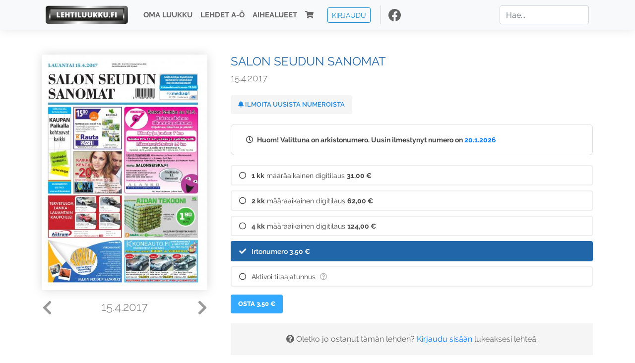

--- FILE ---
content_type: text/html; charset=utf-8
request_url: https://www.google.com/recaptcha/api2/anchor?ar=1&k=6Ld5PsMUAAAAAJ1VEjI7t_SoYZ-Wg0vF4MecdJfa&co=aHR0cHM6Ly93d3cubGVodGlsdXVra3UuZmk6NDQz&hl=fi&v=PoyoqOPhxBO7pBk68S4YbpHZ&size=normal&anchor-ms=20000&execute-ms=30000&cb=wnni5g8p3uyz
body_size: 49745
content:
<!DOCTYPE HTML><html dir="ltr" lang="fi"><head><meta http-equiv="Content-Type" content="text/html; charset=UTF-8">
<meta http-equiv="X-UA-Compatible" content="IE=edge">
<title>reCAPTCHA</title>
<style type="text/css">
/* cyrillic-ext */
@font-face {
  font-family: 'Roboto';
  font-style: normal;
  font-weight: 400;
  font-stretch: 100%;
  src: url(//fonts.gstatic.com/s/roboto/v48/KFO7CnqEu92Fr1ME7kSn66aGLdTylUAMa3GUBHMdazTgWw.woff2) format('woff2');
  unicode-range: U+0460-052F, U+1C80-1C8A, U+20B4, U+2DE0-2DFF, U+A640-A69F, U+FE2E-FE2F;
}
/* cyrillic */
@font-face {
  font-family: 'Roboto';
  font-style: normal;
  font-weight: 400;
  font-stretch: 100%;
  src: url(//fonts.gstatic.com/s/roboto/v48/KFO7CnqEu92Fr1ME7kSn66aGLdTylUAMa3iUBHMdazTgWw.woff2) format('woff2');
  unicode-range: U+0301, U+0400-045F, U+0490-0491, U+04B0-04B1, U+2116;
}
/* greek-ext */
@font-face {
  font-family: 'Roboto';
  font-style: normal;
  font-weight: 400;
  font-stretch: 100%;
  src: url(//fonts.gstatic.com/s/roboto/v48/KFO7CnqEu92Fr1ME7kSn66aGLdTylUAMa3CUBHMdazTgWw.woff2) format('woff2');
  unicode-range: U+1F00-1FFF;
}
/* greek */
@font-face {
  font-family: 'Roboto';
  font-style: normal;
  font-weight: 400;
  font-stretch: 100%;
  src: url(//fonts.gstatic.com/s/roboto/v48/KFO7CnqEu92Fr1ME7kSn66aGLdTylUAMa3-UBHMdazTgWw.woff2) format('woff2');
  unicode-range: U+0370-0377, U+037A-037F, U+0384-038A, U+038C, U+038E-03A1, U+03A3-03FF;
}
/* math */
@font-face {
  font-family: 'Roboto';
  font-style: normal;
  font-weight: 400;
  font-stretch: 100%;
  src: url(//fonts.gstatic.com/s/roboto/v48/KFO7CnqEu92Fr1ME7kSn66aGLdTylUAMawCUBHMdazTgWw.woff2) format('woff2');
  unicode-range: U+0302-0303, U+0305, U+0307-0308, U+0310, U+0312, U+0315, U+031A, U+0326-0327, U+032C, U+032F-0330, U+0332-0333, U+0338, U+033A, U+0346, U+034D, U+0391-03A1, U+03A3-03A9, U+03B1-03C9, U+03D1, U+03D5-03D6, U+03F0-03F1, U+03F4-03F5, U+2016-2017, U+2034-2038, U+203C, U+2040, U+2043, U+2047, U+2050, U+2057, U+205F, U+2070-2071, U+2074-208E, U+2090-209C, U+20D0-20DC, U+20E1, U+20E5-20EF, U+2100-2112, U+2114-2115, U+2117-2121, U+2123-214F, U+2190, U+2192, U+2194-21AE, U+21B0-21E5, U+21F1-21F2, U+21F4-2211, U+2213-2214, U+2216-22FF, U+2308-230B, U+2310, U+2319, U+231C-2321, U+2336-237A, U+237C, U+2395, U+239B-23B7, U+23D0, U+23DC-23E1, U+2474-2475, U+25AF, U+25B3, U+25B7, U+25BD, U+25C1, U+25CA, U+25CC, U+25FB, U+266D-266F, U+27C0-27FF, U+2900-2AFF, U+2B0E-2B11, U+2B30-2B4C, U+2BFE, U+3030, U+FF5B, U+FF5D, U+1D400-1D7FF, U+1EE00-1EEFF;
}
/* symbols */
@font-face {
  font-family: 'Roboto';
  font-style: normal;
  font-weight: 400;
  font-stretch: 100%;
  src: url(//fonts.gstatic.com/s/roboto/v48/KFO7CnqEu92Fr1ME7kSn66aGLdTylUAMaxKUBHMdazTgWw.woff2) format('woff2');
  unicode-range: U+0001-000C, U+000E-001F, U+007F-009F, U+20DD-20E0, U+20E2-20E4, U+2150-218F, U+2190, U+2192, U+2194-2199, U+21AF, U+21E6-21F0, U+21F3, U+2218-2219, U+2299, U+22C4-22C6, U+2300-243F, U+2440-244A, U+2460-24FF, U+25A0-27BF, U+2800-28FF, U+2921-2922, U+2981, U+29BF, U+29EB, U+2B00-2BFF, U+4DC0-4DFF, U+FFF9-FFFB, U+10140-1018E, U+10190-1019C, U+101A0, U+101D0-101FD, U+102E0-102FB, U+10E60-10E7E, U+1D2C0-1D2D3, U+1D2E0-1D37F, U+1F000-1F0FF, U+1F100-1F1AD, U+1F1E6-1F1FF, U+1F30D-1F30F, U+1F315, U+1F31C, U+1F31E, U+1F320-1F32C, U+1F336, U+1F378, U+1F37D, U+1F382, U+1F393-1F39F, U+1F3A7-1F3A8, U+1F3AC-1F3AF, U+1F3C2, U+1F3C4-1F3C6, U+1F3CA-1F3CE, U+1F3D4-1F3E0, U+1F3ED, U+1F3F1-1F3F3, U+1F3F5-1F3F7, U+1F408, U+1F415, U+1F41F, U+1F426, U+1F43F, U+1F441-1F442, U+1F444, U+1F446-1F449, U+1F44C-1F44E, U+1F453, U+1F46A, U+1F47D, U+1F4A3, U+1F4B0, U+1F4B3, U+1F4B9, U+1F4BB, U+1F4BF, U+1F4C8-1F4CB, U+1F4D6, U+1F4DA, U+1F4DF, U+1F4E3-1F4E6, U+1F4EA-1F4ED, U+1F4F7, U+1F4F9-1F4FB, U+1F4FD-1F4FE, U+1F503, U+1F507-1F50B, U+1F50D, U+1F512-1F513, U+1F53E-1F54A, U+1F54F-1F5FA, U+1F610, U+1F650-1F67F, U+1F687, U+1F68D, U+1F691, U+1F694, U+1F698, U+1F6AD, U+1F6B2, U+1F6B9-1F6BA, U+1F6BC, U+1F6C6-1F6CF, U+1F6D3-1F6D7, U+1F6E0-1F6EA, U+1F6F0-1F6F3, U+1F6F7-1F6FC, U+1F700-1F7FF, U+1F800-1F80B, U+1F810-1F847, U+1F850-1F859, U+1F860-1F887, U+1F890-1F8AD, U+1F8B0-1F8BB, U+1F8C0-1F8C1, U+1F900-1F90B, U+1F93B, U+1F946, U+1F984, U+1F996, U+1F9E9, U+1FA00-1FA6F, U+1FA70-1FA7C, U+1FA80-1FA89, U+1FA8F-1FAC6, U+1FACE-1FADC, U+1FADF-1FAE9, U+1FAF0-1FAF8, U+1FB00-1FBFF;
}
/* vietnamese */
@font-face {
  font-family: 'Roboto';
  font-style: normal;
  font-weight: 400;
  font-stretch: 100%;
  src: url(//fonts.gstatic.com/s/roboto/v48/KFO7CnqEu92Fr1ME7kSn66aGLdTylUAMa3OUBHMdazTgWw.woff2) format('woff2');
  unicode-range: U+0102-0103, U+0110-0111, U+0128-0129, U+0168-0169, U+01A0-01A1, U+01AF-01B0, U+0300-0301, U+0303-0304, U+0308-0309, U+0323, U+0329, U+1EA0-1EF9, U+20AB;
}
/* latin-ext */
@font-face {
  font-family: 'Roboto';
  font-style: normal;
  font-weight: 400;
  font-stretch: 100%;
  src: url(//fonts.gstatic.com/s/roboto/v48/KFO7CnqEu92Fr1ME7kSn66aGLdTylUAMa3KUBHMdazTgWw.woff2) format('woff2');
  unicode-range: U+0100-02BA, U+02BD-02C5, U+02C7-02CC, U+02CE-02D7, U+02DD-02FF, U+0304, U+0308, U+0329, U+1D00-1DBF, U+1E00-1E9F, U+1EF2-1EFF, U+2020, U+20A0-20AB, U+20AD-20C0, U+2113, U+2C60-2C7F, U+A720-A7FF;
}
/* latin */
@font-face {
  font-family: 'Roboto';
  font-style: normal;
  font-weight: 400;
  font-stretch: 100%;
  src: url(//fonts.gstatic.com/s/roboto/v48/KFO7CnqEu92Fr1ME7kSn66aGLdTylUAMa3yUBHMdazQ.woff2) format('woff2');
  unicode-range: U+0000-00FF, U+0131, U+0152-0153, U+02BB-02BC, U+02C6, U+02DA, U+02DC, U+0304, U+0308, U+0329, U+2000-206F, U+20AC, U+2122, U+2191, U+2193, U+2212, U+2215, U+FEFF, U+FFFD;
}
/* cyrillic-ext */
@font-face {
  font-family: 'Roboto';
  font-style: normal;
  font-weight: 500;
  font-stretch: 100%;
  src: url(//fonts.gstatic.com/s/roboto/v48/KFO7CnqEu92Fr1ME7kSn66aGLdTylUAMa3GUBHMdazTgWw.woff2) format('woff2');
  unicode-range: U+0460-052F, U+1C80-1C8A, U+20B4, U+2DE0-2DFF, U+A640-A69F, U+FE2E-FE2F;
}
/* cyrillic */
@font-face {
  font-family: 'Roboto';
  font-style: normal;
  font-weight: 500;
  font-stretch: 100%;
  src: url(//fonts.gstatic.com/s/roboto/v48/KFO7CnqEu92Fr1ME7kSn66aGLdTylUAMa3iUBHMdazTgWw.woff2) format('woff2');
  unicode-range: U+0301, U+0400-045F, U+0490-0491, U+04B0-04B1, U+2116;
}
/* greek-ext */
@font-face {
  font-family: 'Roboto';
  font-style: normal;
  font-weight: 500;
  font-stretch: 100%;
  src: url(//fonts.gstatic.com/s/roboto/v48/KFO7CnqEu92Fr1ME7kSn66aGLdTylUAMa3CUBHMdazTgWw.woff2) format('woff2');
  unicode-range: U+1F00-1FFF;
}
/* greek */
@font-face {
  font-family: 'Roboto';
  font-style: normal;
  font-weight: 500;
  font-stretch: 100%;
  src: url(//fonts.gstatic.com/s/roboto/v48/KFO7CnqEu92Fr1ME7kSn66aGLdTylUAMa3-UBHMdazTgWw.woff2) format('woff2');
  unicode-range: U+0370-0377, U+037A-037F, U+0384-038A, U+038C, U+038E-03A1, U+03A3-03FF;
}
/* math */
@font-face {
  font-family: 'Roboto';
  font-style: normal;
  font-weight: 500;
  font-stretch: 100%;
  src: url(//fonts.gstatic.com/s/roboto/v48/KFO7CnqEu92Fr1ME7kSn66aGLdTylUAMawCUBHMdazTgWw.woff2) format('woff2');
  unicode-range: U+0302-0303, U+0305, U+0307-0308, U+0310, U+0312, U+0315, U+031A, U+0326-0327, U+032C, U+032F-0330, U+0332-0333, U+0338, U+033A, U+0346, U+034D, U+0391-03A1, U+03A3-03A9, U+03B1-03C9, U+03D1, U+03D5-03D6, U+03F0-03F1, U+03F4-03F5, U+2016-2017, U+2034-2038, U+203C, U+2040, U+2043, U+2047, U+2050, U+2057, U+205F, U+2070-2071, U+2074-208E, U+2090-209C, U+20D0-20DC, U+20E1, U+20E5-20EF, U+2100-2112, U+2114-2115, U+2117-2121, U+2123-214F, U+2190, U+2192, U+2194-21AE, U+21B0-21E5, U+21F1-21F2, U+21F4-2211, U+2213-2214, U+2216-22FF, U+2308-230B, U+2310, U+2319, U+231C-2321, U+2336-237A, U+237C, U+2395, U+239B-23B7, U+23D0, U+23DC-23E1, U+2474-2475, U+25AF, U+25B3, U+25B7, U+25BD, U+25C1, U+25CA, U+25CC, U+25FB, U+266D-266F, U+27C0-27FF, U+2900-2AFF, U+2B0E-2B11, U+2B30-2B4C, U+2BFE, U+3030, U+FF5B, U+FF5D, U+1D400-1D7FF, U+1EE00-1EEFF;
}
/* symbols */
@font-face {
  font-family: 'Roboto';
  font-style: normal;
  font-weight: 500;
  font-stretch: 100%;
  src: url(//fonts.gstatic.com/s/roboto/v48/KFO7CnqEu92Fr1ME7kSn66aGLdTylUAMaxKUBHMdazTgWw.woff2) format('woff2');
  unicode-range: U+0001-000C, U+000E-001F, U+007F-009F, U+20DD-20E0, U+20E2-20E4, U+2150-218F, U+2190, U+2192, U+2194-2199, U+21AF, U+21E6-21F0, U+21F3, U+2218-2219, U+2299, U+22C4-22C6, U+2300-243F, U+2440-244A, U+2460-24FF, U+25A0-27BF, U+2800-28FF, U+2921-2922, U+2981, U+29BF, U+29EB, U+2B00-2BFF, U+4DC0-4DFF, U+FFF9-FFFB, U+10140-1018E, U+10190-1019C, U+101A0, U+101D0-101FD, U+102E0-102FB, U+10E60-10E7E, U+1D2C0-1D2D3, U+1D2E0-1D37F, U+1F000-1F0FF, U+1F100-1F1AD, U+1F1E6-1F1FF, U+1F30D-1F30F, U+1F315, U+1F31C, U+1F31E, U+1F320-1F32C, U+1F336, U+1F378, U+1F37D, U+1F382, U+1F393-1F39F, U+1F3A7-1F3A8, U+1F3AC-1F3AF, U+1F3C2, U+1F3C4-1F3C6, U+1F3CA-1F3CE, U+1F3D4-1F3E0, U+1F3ED, U+1F3F1-1F3F3, U+1F3F5-1F3F7, U+1F408, U+1F415, U+1F41F, U+1F426, U+1F43F, U+1F441-1F442, U+1F444, U+1F446-1F449, U+1F44C-1F44E, U+1F453, U+1F46A, U+1F47D, U+1F4A3, U+1F4B0, U+1F4B3, U+1F4B9, U+1F4BB, U+1F4BF, U+1F4C8-1F4CB, U+1F4D6, U+1F4DA, U+1F4DF, U+1F4E3-1F4E6, U+1F4EA-1F4ED, U+1F4F7, U+1F4F9-1F4FB, U+1F4FD-1F4FE, U+1F503, U+1F507-1F50B, U+1F50D, U+1F512-1F513, U+1F53E-1F54A, U+1F54F-1F5FA, U+1F610, U+1F650-1F67F, U+1F687, U+1F68D, U+1F691, U+1F694, U+1F698, U+1F6AD, U+1F6B2, U+1F6B9-1F6BA, U+1F6BC, U+1F6C6-1F6CF, U+1F6D3-1F6D7, U+1F6E0-1F6EA, U+1F6F0-1F6F3, U+1F6F7-1F6FC, U+1F700-1F7FF, U+1F800-1F80B, U+1F810-1F847, U+1F850-1F859, U+1F860-1F887, U+1F890-1F8AD, U+1F8B0-1F8BB, U+1F8C0-1F8C1, U+1F900-1F90B, U+1F93B, U+1F946, U+1F984, U+1F996, U+1F9E9, U+1FA00-1FA6F, U+1FA70-1FA7C, U+1FA80-1FA89, U+1FA8F-1FAC6, U+1FACE-1FADC, U+1FADF-1FAE9, U+1FAF0-1FAF8, U+1FB00-1FBFF;
}
/* vietnamese */
@font-face {
  font-family: 'Roboto';
  font-style: normal;
  font-weight: 500;
  font-stretch: 100%;
  src: url(//fonts.gstatic.com/s/roboto/v48/KFO7CnqEu92Fr1ME7kSn66aGLdTylUAMa3OUBHMdazTgWw.woff2) format('woff2');
  unicode-range: U+0102-0103, U+0110-0111, U+0128-0129, U+0168-0169, U+01A0-01A1, U+01AF-01B0, U+0300-0301, U+0303-0304, U+0308-0309, U+0323, U+0329, U+1EA0-1EF9, U+20AB;
}
/* latin-ext */
@font-face {
  font-family: 'Roboto';
  font-style: normal;
  font-weight: 500;
  font-stretch: 100%;
  src: url(//fonts.gstatic.com/s/roboto/v48/KFO7CnqEu92Fr1ME7kSn66aGLdTylUAMa3KUBHMdazTgWw.woff2) format('woff2');
  unicode-range: U+0100-02BA, U+02BD-02C5, U+02C7-02CC, U+02CE-02D7, U+02DD-02FF, U+0304, U+0308, U+0329, U+1D00-1DBF, U+1E00-1E9F, U+1EF2-1EFF, U+2020, U+20A0-20AB, U+20AD-20C0, U+2113, U+2C60-2C7F, U+A720-A7FF;
}
/* latin */
@font-face {
  font-family: 'Roboto';
  font-style: normal;
  font-weight: 500;
  font-stretch: 100%;
  src: url(//fonts.gstatic.com/s/roboto/v48/KFO7CnqEu92Fr1ME7kSn66aGLdTylUAMa3yUBHMdazQ.woff2) format('woff2');
  unicode-range: U+0000-00FF, U+0131, U+0152-0153, U+02BB-02BC, U+02C6, U+02DA, U+02DC, U+0304, U+0308, U+0329, U+2000-206F, U+20AC, U+2122, U+2191, U+2193, U+2212, U+2215, U+FEFF, U+FFFD;
}
/* cyrillic-ext */
@font-face {
  font-family: 'Roboto';
  font-style: normal;
  font-weight: 900;
  font-stretch: 100%;
  src: url(//fonts.gstatic.com/s/roboto/v48/KFO7CnqEu92Fr1ME7kSn66aGLdTylUAMa3GUBHMdazTgWw.woff2) format('woff2');
  unicode-range: U+0460-052F, U+1C80-1C8A, U+20B4, U+2DE0-2DFF, U+A640-A69F, U+FE2E-FE2F;
}
/* cyrillic */
@font-face {
  font-family: 'Roboto';
  font-style: normal;
  font-weight: 900;
  font-stretch: 100%;
  src: url(//fonts.gstatic.com/s/roboto/v48/KFO7CnqEu92Fr1ME7kSn66aGLdTylUAMa3iUBHMdazTgWw.woff2) format('woff2');
  unicode-range: U+0301, U+0400-045F, U+0490-0491, U+04B0-04B1, U+2116;
}
/* greek-ext */
@font-face {
  font-family: 'Roboto';
  font-style: normal;
  font-weight: 900;
  font-stretch: 100%;
  src: url(//fonts.gstatic.com/s/roboto/v48/KFO7CnqEu92Fr1ME7kSn66aGLdTylUAMa3CUBHMdazTgWw.woff2) format('woff2');
  unicode-range: U+1F00-1FFF;
}
/* greek */
@font-face {
  font-family: 'Roboto';
  font-style: normal;
  font-weight: 900;
  font-stretch: 100%;
  src: url(//fonts.gstatic.com/s/roboto/v48/KFO7CnqEu92Fr1ME7kSn66aGLdTylUAMa3-UBHMdazTgWw.woff2) format('woff2');
  unicode-range: U+0370-0377, U+037A-037F, U+0384-038A, U+038C, U+038E-03A1, U+03A3-03FF;
}
/* math */
@font-face {
  font-family: 'Roboto';
  font-style: normal;
  font-weight: 900;
  font-stretch: 100%;
  src: url(//fonts.gstatic.com/s/roboto/v48/KFO7CnqEu92Fr1ME7kSn66aGLdTylUAMawCUBHMdazTgWw.woff2) format('woff2');
  unicode-range: U+0302-0303, U+0305, U+0307-0308, U+0310, U+0312, U+0315, U+031A, U+0326-0327, U+032C, U+032F-0330, U+0332-0333, U+0338, U+033A, U+0346, U+034D, U+0391-03A1, U+03A3-03A9, U+03B1-03C9, U+03D1, U+03D5-03D6, U+03F0-03F1, U+03F4-03F5, U+2016-2017, U+2034-2038, U+203C, U+2040, U+2043, U+2047, U+2050, U+2057, U+205F, U+2070-2071, U+2074-208E, U+2090-209C, U+20D0-20DC, U+20E1, U+20E5-20EF, U+2100-2112, U+2114-2115, U+2117-2121, U+2123-214F, U+2190, U+2192, U+2194-21AE, U+21B0-21E5, U+21F1-21F2, U+21F4-2211, U+2213-2214, U+2216-22FF, U+2308-230B, U+2310, U+2319, U+231C-2321, U+2336-237A, U+237C, U+2395, U+239B-23B7, U+23D0, U+23DC-23E1, U+2474-2475, U+25AF, U+25B3, U+25B7, U+25BD, U+25C1, U+25CA, U+25CC, U+25FB, U+266D-266F, U+27C0-27FF, U+2900-2AFF, U+2B0E-2B11, U+2B30-2B4C, U+2BFE, U+3030, U+FF5B, U+FF5D, U+1D400-1D7FF, U+1EE00-1EEFF;
}
/* symbols */
@font-face {
  font-family: 'Roboto';
  font-style: normal;
  font-weight: 900;
  font-stretch: 100%;
  src: url(//fonts.gstatic.com/s/roboto/v48/KFO7CnqEu92Fr1ME7kSn66aGLdTylUAMaxKUBHMdazTgWw.woff2) format('woff2');
  unicode-range: U+0001-000C, U+000E-001F, U+007F-009F, U+20DD-20E0, U+20E2-20E4, U+2150-218F, U+2190, U+2192, U+2194-2199, U+21AF, U+21E6-21F0, U+21F3, U+2218-2219, U+2299, U+22C4-22C6, U+2300-243F, U+2440-244A, U+2460-24FF, U+25A0-27BF, U+2800-28FF, U+2921-2922, U+2981, U+29BF, U+29EB, U+2B00-2BFF, U+4DC0-4DFF, U+FFF9-FFFB, U+10140-1018E, U+10190-1019C, U+101A0, U+101D0-101FD, U+102E0-102FB, U+10E60-10E7E, U+1D2C0-1D2D3, U+1D2E0-1D37F, U+1F000-1F0FF, U+1F100-1F1AD, U+1F1E6-1F1FF, U+1F30D-1F30F, U+1F315, U+1F31C, U+1F31E, U+1F320-1F32C, U+1F336, U+1F378, U+1F37D, U+1F382, U+1F393-1F39F, U+1F3A7-1F3A8, U+1F3AC-1F3AF, U+1F3C2, U+1F3C4-1F3C6, U+1F3CA-1F3CE, U+1F3D4-1F3E0, U+1F3ED, U+1F3F1-1F3F3, U+1F3F5-1F3F7, U+1F408, U+1F415, U+1F41F, U+1F426, U+1F43F, U+1F441-1F442, U+1F444, U+1F446-1F449, U+1F44C-1F44E, U+1F453, U+1F46A, U+1F47D, U+1F4A3, U+1F4B0, U+1F4B3, U+1F4B9, U+1F4BB, U+1F4BF, U+1F4C8-1F4CB, U+1F4D6, U+1F4DA, U+1F4DF, U+1F4E3-1F4E6, U+1F4EA-1F4ED, U+1F4F7, U+1F4F9-1F4FB, U+1F4FD-1F4FE, U+1F503, U+1F507-1F50B, U+1F50D, U+1F512-1F513, U+1F53E-1F54A, U+1F54F-1F5FA, U+1F610, U+1F650-1F67F, U+1F687, U+1F68D, U+1F691, U+1F694, U+1F698, U+1F6AD, U+1F6B2, U+1F6B9-1F6BA, U+1F6BC, U+1F6C6-1F6CF, U+1F6D3-1F6D7, U+1F6E0-1F6EA, U+1F6F0-1F6F3, U+1F6F7-1F6FC, U+1F700-1F7FF, U+1F800-1F80B, U+1F810-1F847, U+1F850-1F859, U+1F860-1F887, U+1F890-1F8AD, U+1F8B0-1F8BB, U+1F8C0-1F8C1, U+1F900-1F90B, U+1F93B, U+1F946, U+1F984, U+1F996, U+1F9E9, U+1FA00-1FA6F, U+1FA70-1FA7C, U+1FA80-1FA89, U+1FA8F-1FAC6, U+1FACE-1FADC, U+1FADF-1FAE9, U+1FAF0-1FAF8, U+1FB00-1FBFF;
}
/* vietnamese */
@font-face {
  font-family: 'Roboto';
  font-style: normal;
  font-weight: 900;
  font-stretch: 100%;
  src: url(//fonts.gstatic.com/s/roboto/v48/KFO7CnqEu92Fr1ME7kSn66aGLdTylUAMa3OUBHMdazTgWw.woff2) format('woff2');
  unicode-range: U+0102-0103, U+0110-0111, U+0128-0129, U+0168-0169, U+01A0-01A1, U+01AF-01B0, U+0300-0301, U+0303-0304, U+0308-0309, U+0323, U+0329, U+1EA0-1EF9, U+20AB;
}
/* latin-ext */
@font-face {
  font-family: 'Roboto';
  font-style: normal;
  font-weight: 900;
  font-stretch: 100%;
  src: url(//fonts.gstatic.com/s/roboto/v48/KFO7CnqEu92Fr1ME7kSn66aGLdTylUAMa3KUBHMdazTgWw.woff2) format('woff2');
  unicode-range: U+0100-02BA, U+02BD-02C5, U+02C7-02CC, U+02CE-02D7, U+02DD-02FF, U+0304, U+0308, U+0329, U+1D00-1DBF, U+1E00-1E9F, U+1EF2-1EFF, U+2020, U+20A0-20AB, U+20AD-20C0, U+2113, U+2C60-2C7F, U+A720-A7FF;
}
/* latin */
@font-face {
  font-family: 'Roboto';
  font-style: normal;
  font-weight: 900;
  font-stretch: 100%;
  src: url(//fonts.gstatic.com/s/roboto/v48/KFO7CnqEu92Fr1ME7kSn66aGLdTylUAMa3yUBHMdazQ.woff2) format('woff2');
  unicode-range: U+0000-00FF, U+0131, U+0152-0153, U+02BB-02BC, U+02C6, U+02DA, U+02DC, U+0304, U+0308, U+0329, U+2000-206F, U+20AC, U+2122, U+2191, U+2193, U+2212, U+2215, U+FEFF, U+FFFD;
}

</style>
<link rel="stylesheet" type="text/css" href="https://www.gstatic.com/recaptcha/releases/PoyoqOPhxBO7pBk68S4YbpHZ/styles__ltr.css">
<script nonce="W5-lCz_p56Zb4exBxwNvuw" type="text/javascript">window['__recaptcha_api'] = 'https://www.google.com/recaptcha/api2/';</script>
<script type="text/javascript" src="https://www.gstatic.com/recaptcha/releases/PoyoqOPhxBO7pBk68S4YbpHZ/recaptcha__fi.js" nonce="W5-lCz_p56Zb4exBxwNvuw">
      
    </script></head>
<body><div id="rc-anchor-alert" class="rc-anchor-alert"></div>
<input type="hidden" id="recaptcha-token" value="[base64]">
<script type="text/javascript" nonce="W5-lCz_p56Zb4exBxwNvuw">
      recaptcha.anchor.Main.init("[\x22ainput\x22,[\x22bgdata\x22,\x22\x22,\[base64]/[base64]/MjU1Ong/[base64]/[base64]/[base64]/[base64]/[base64]/[base64]/[base64]/[base64]/[base64]/[base64]/[base64]/[base64]/[base64]/[base64]/[base64]\\u003d\x22,\[base64]\\u003d\x22,\x22D8OWwo3DjMOfwrTCmnbDscKBejZawp/DqGVOFsOqwopxwpvCo8O8w6xiw5dhwq3Cr1RDTh/CicOiOTJUw63CgcKwPxRBwprCrGbChToePC/[base64]/CmsKGw6lrwpbDkg3DgMOLV8OtKcOQJlJobmg/w74pYlrCgMKvXGQiw5TDo3BBWMO9cE/DlhzDjmkzKsOKFTLDksO4wojCgnkzwrfDnwR4B8ORJG4JQFLChsKGwqZEcSLDjMO4wo/[base64]/CgsKLwopwwo9CC3fDhcK/[base64]/Cs8KFw53CuFg5IcO2w5nDrQ0/PWbDvEE4w7IZIMOZw6NpdkrDo8KFeDknw6ZQQsO/[base64]/DssOHw4Vmw6fClALCr29Kwp8pw6B6E8KbdsKdw7hZwqdwwrnCjWDDqz49w7vDlQzCuHzCiz0pwqXDscKTwq1gVBrDlyjCjsO4w4Ajw5fDt8K4wrXCmRfCscOXwojDlcOHw4o6MAbCpV3DrioXE0HDvXEJw494w73CskrCoXLDosKbwqbCmQ4Sw4/[base64]/wrvCkQJ2D8KdY8KjwqJUw5MjHsOaVHQLKHXCmAzCtsOQwqPDuUsGw5vCjCfCgMKpKlrDlMOyEMOFw41HAHvCuHQlHFTDr8Kve8KOwpsdwrlCDSZ0w4zCtsKOBMKDwqQAwovCrcKJQcOjWAENwo44YsKrwq3CnBrCsMK9MsOqDn/DpyQqK8OWw4E9w73Dl8O3FlpfCCZFwqFjwpksC8KRw4Idwo3DuRtZwp/DjVplwpDCmABbR8K/w4HDlMKpwrzDsAt7PmfCicOuUTJ6XMK3DzXCvU3CksOackLCiSY3N3rDkh7CrMO3wpXDscOhAkTCvigzwo7Dkxg0wofClsKewoZmwojDvyl7eRrDgsOpw4FNPMO5wr3DqFjDr8O0TDbChG9Xwo/Ch8KXwocbwrQ0P8K7C0lsfMKnwo00ScODYcOWwqLCjMOJw7/DkABgAMKjV8KcZR/CjEZBwqsYwqA9bMOJwqzCjFXCoEpka8KGb8Kbwo4+O0gFLAkkd8KawqnCswvDv8KGwqjCqjUrKQkxbytRw5Alw7nDrmZawpvDoTvCiEXDi8OWLMOCOMK0wqJZXyrDr8K/CX3DusOmwrHDuTzDiFU5woDCrA0IwrDDnzbDv8Ogw7drw47DoMOPw45pwr0AwolEw4EPBcKMDcOWPEfDl8KoE3MqR8KPw6MAw4jCmkTCnhBSw6HCicOKwpRMK8KcBE3DmMOyMcOxeyDChkvDkMKtfRhjPADDl8O4f2/Cl8KHwqLDgAbDoBDClcKtw6syEDVRVcOvRw9Tw6MFwqF1esOKwqJnainCgMKCw7/Dt8OBJMOlwrdnZj7Ct1DCpcKaQsOSw7zDvcKuwq3Co8K6wrbCtFwxwp4BdE/CqgJ2VE7DlBzCnsKAw5/DsU9Xwqxqw4VSw4UYScKwFMOXP3jClcKwwrZjUmF4T8OrExQGasK7woBuScO+HsOadMK+aijDqFtYF8K4w4JBwoDDtMK0worDm8KKbCorwrB0OMOuwqHCqMK0LsKeGMKHw71/w7RUwoDDuWjCusK2Dz49d2bDrzvCnHETWH99UGbDjBHDpwPDuMOzYyA4XsKGwrfDpX/DiznDpMONwoPCn8Ojw49Cwo5PWETDl17CuR7DhjbDnyHCr8KBP8KwdcKyw5rCrkEQS1nCjcOowpZIw4ljehHCvxQTOSh0wpw9FQMYw4wgw4/Ck8OMwpFcP8KuwrUcUB4VcHzDisKuDsOKcsO9VANpwo4FdMKbYm0ew7sew6UPw6LDusObwp9yQwLDoMOQw5XDlhp+MF1BT8KIPGDDpcK/woFcd8KHekRIJcO1T8Ogw5k+A0BtV8OWcHXDsgfDm8KXw4LCj8KmR8Ojwp1QwqfDusKWRgDCsMKyKMOeXTpZUcOUIFTChSYww7bCsi7DtXDClDzDhSTDmkgQwoXDiCLDicOlGQwLNMK7woFZwrwBw7/DjV0ZwqpnM8KPCzXCkcK2CsOvFkXCkRnDnSc6OBwLOsOiOsKaw5cYw6VGGsOiwr3DgGMbIFXDvsK/[base64]/Cs0MXTxcbFcKDL8OMw7M7EMOQbmvDkMKoCcOODcOnwqcVCMOAaMKvwoBrbRLCrwHDugBqw61MVwXDh8KhJMKtwoA1DMODVMKFa33DqMOHEsOWw5jChcKmZh9KwqFywq7DsGxowrXDvBgOwqzCgcKmXXBuPB8IZMOdKU/ChTVMRThUGmTDkjfChcOuH2x6w61rFsOUEsKSX8OywpdvwqPDrFBaIx/CmxRddgJJw6NMZivCnMOwJWPCt2t/wogocR8Pw5XDiMO6w47CjcOiw7Zrw5jDjQVDwpjCjMOVw6PCicO/[base64]/A8KrdUsKf33DmcK2w5N6w7nDjHHClVvCmwvCpTx+wrnDnsOFw5wEGsOEw6fCqcKbw48ycMKtwqXDsMOnE8KTOcK+w7ZlLHhfw4jCkhvDjcOgWcO3w7ghwpRJEMOmeMOswpIdw7t3UQ/Ct0B7w6nCrlw7w6M+YQPCjcKIwpLCiVXCrBJTTMOYSzzCnMOIwpPCrsObwoXDsm0WJ8OtwqAEcQ7Co8KQwpkbbBkuw5vDj8KxFcOUwplraQfCscKFwqcnw4loT8Kdw67Cu8OfwrzCtcOibnvDnEVQCw7DmkVNQjs7eMOHw40ZZMKIY8KYS8OSw6c/R8K9woIfN8OeV8KwfH4Aw6jCqsK5QMOFUhk9XsOya8Obwr3CoB8iZgYow616wpHCqcKew6smEMOmRcOXw4oVw4/[base64]/[base64]/CpcO7w4EtwqokJU55TcKNw6gDOX1vwqzCmhAkw7XDgsOUbGVzwqdlw7LDucOLK8OHw6DDk30twpXDh8OkJk/CnMK9w5jCkhw6DWBaw55PDsKyEA/[base64]/CpXwsw58Dw5ZNUMKnTz8qwonDuMOiK1Bow7gkw6DDph9Cw43CnlVEdFXDqDsCTcOuw7jDhGpNM8OzV2AlOMOnHUEiw4DCg8KjIhrDmsO+wq3DmwAuwqzDmsO0wqg/wq/DvsO1F8O6PActwr7Cmz3DonYUwrPCuTpxwpLCo8KUamcTC8OuOjdWd3rDhsKafcKYwpXDjcO/MH0YwoREIsKdC8OcGMOTWsO7D8OCw7/DvcO0IyTChC8Twp/CksKgMsOaw4tiw6nCv8OcHiwzbsOww5rCqMKDUAsySMO4wo5mwqXDoHXCnMO/wq5TSMKsOsO/H8KFw6zCv8O1Wm5ew5E5w7EBwp3CiFPCnMKAC8Oaw6TDkyIgwq5iw59MwpJYwp/Do1zDr0fCuE9Iw4bCo8KPw5rDtVTCqsKmw73Dv17DjgfCuSXCkcO2VQzCnQXCoMKzw4zCqMOhG8K1GsKmD8OfBMOtw4vCgMKJw5HClUA6NTsCaVNNdsKlWMOfw7LDocObwolewonDo0RqM8KcRHF6fsOLDXsMw45uw7IHacOKJ8OQC8KEbMO0GMKnwo8/dmzDkMOpw7A+Q8K4wo1uwo/Cvn7CuMKLw7HCksKxw5vDvMOsw78mwodWfMKswp5McTPCucOAO8OWwpoJwqfCiEjCj8KuwpXDgSLCrsKqYRYgwpvDmxEORGVQYU9RcDYFwozDglpQGMOgRcKQURQYQ8K4w4rDnEVkWHbChxdsHkgjB23DhybDlgvCjijCkMKTPsOhd8KbE8K/PcOQQEA/Nz1bJsKhCFYPw7jCncOFQcKewqlSw7E+w4PDpMOtwoEQwrDCvn/CgMOWE8K7wpJ9A1FWZD/[base64]/CgnxIwpEYw7ZQw4hZclbCjMK4w6EaaggmdWsQbH5qZsOsUzsKw5F8wqvCqcO/wrA8BEt+w6cALgZPwpTDqcOCJ0zCqFM+ScKnWU8rZ8OBw4TCmsO6w6ETV8KgVk1gAcKmIcKcwqNnTcKVaTTCosKew6bDk8OuI8O/[base64]/[base64]/bsOzwrYCw7PDq8O9VcKUwonCrU3CtcKXbsKRZ8KCw51JwofDsw5yw6HDgMOsw7DCkW/[base64]/DjsOBGMKSDWBSYMKFfsOJw4/DncK3cMKywonDpMKNZMO1w7lVw43CiMKSw4MiOT7CksOew6VFXsOOU1DDqMK9IifCtCsNS8OzPk7DgQtSJcKkDsO6S8KSQnESdQ8gw4vDuHAjwrsbCsOnw6vDjsKyw5cfwqk6wqLCocO/ecOmw5I0MyHDnMOyJcOow48Rw5NGw7XDr8OrwoEGwpTDqcKVw7Bvw4rCu8KQwpHClcKdw7tdcUfCi8KdWcOIwpTDrAdgworDpwtcwqsNwoAVPMKuwrFCw658wqzDjTJJw5HCu8OuZGTDjEYnGQQhwqx/NcKSXS0+w4tzwrvDscOZGsOBWMK7ekPDv8OrYm/Cr8KaAillQsKiwo3Dlx7DljYKG8KDMRvCjcKIJRpSWMKEw57DrMKGIVd8wofDmSrChcKYwprCqsOhw5wmw7XCmRg/w7xuwoZpw4s2dy/CnMK3wowYwoRURWonw7ZGF8OKw67DnTloAMOOWcKIJcK4w6TDp8OOB8KgCcKuw7fCui/[base64]/[base64]/DlsKrJsKBWQbCucO8w5YXBsOawrLDkjYXw7QRA8OzZMOTw5LDo8ObDsKowph8MMOlPcKaClJCw5XCvw/CtmfDuCnChyDCr386I1oIdxBGworDusKNwqthbsOjaMKhw5rCgnnDpMKtw7AwB8KPI2J5w4V+w6RdBMKvIiEQw4UUOMKLTMORbg/[base64]/Cgh/DncKMZzbDt8Oxwpogw5InwqQbwqtgcsKwRG1fcsONw67CnTcdw63DgMO4wrpyXcKQPsOvw6Ylwr7CkiXCjMKuwpnCo8Onwp9dw7HDmMKlYglsw7nCucKxw64racKLQQgdw6QbMVrDhsOswpNtGMO/KQVzw4XDvlFAXjBjCsKXwqrDp21Aw6Q2QcKYCMOAwrnDhW7CtzXCocOJVMOOaB/CpcKSwozCuUUiwqtJwq89dsKxwocUTA7Cn2Y6URtiVcKawqfChRxvFnQzwqjDr8KgY8OSwqbDiSbDi2DCjMOHwpQMZWtEwqkEEcKuFsOAw4jCtX0afsOvw4ESQsK7wrfDoBPCsHjDm2MAf8Oaw7swwrV3w7h8NHfCv8O3Sld/FsK5fF4uwqwvNG7Cg8KGw64ELcOvwpQkwojDh8KowpsVw5vCkWPCjcKxwpVww5TDusKOw48fw6B9A8KLEcKlSRxNwqHCosOrw4TDgQ3DrA4Pw4/DjkUxacOBHARow5kdwoFEIx3Dp2tDw41fwrPCksKQwpjCnyk2PMK1wq/[base64]/wozCnFPCrcKjF8OJUMOSb8KSwqDCksK/[base64]/CosOswpfCmcOlL8Ksw4dNbsK4UcKVdGoVB2DDoQZbw7svwpzDj8OCEMORcsOjUHdyPDbCmT8fwobCnWrDuw1ASWUbw655fsKfw6NEdSrCoMOyQMKeYsOtM8KhRFQCQBjDulbDicOVYcK4U8O4w63DuTLCj8KRTAhIFEbCrcKIUS0wE0QQZMKSw6rDtT/DrDXDiz4MwohmwpHDnAPCrBUHfsO7w5rDm2nDm8KQFB3CnCluwpnDjMO7wrhjwqcYSMOvwpXDtsONPEdxVC/Ctg0ZwpIDwrxoAsOXw6PDhMOSw7Mqw5ICeig0Z0bCo8K1Ak7DkcOEAsKEVz/DnMONw7LDicKJLsKLwrBZf1dKwpTDqsOsYVHCjsOhw5TClsOCwpMVMsKuUEQpent1FsOzbsK8QcOvcmTCgCrDoMOfw4NHZiTDisOew5LDtyd9csO9wrwUw454w64DwpfCt2AUbSTDjGLDgcOtbcOZw55RwqTDp8KlwpLDsMOfLHxrSF/Di1YvwrHDpyE6BcORBsKzw4XDtsO+wqXDu8KCwrs6Y8OJw6HCpsK8YMOiwp4kZcOgw4TCicO9esKtPDfCiAPDpMOnw6VAWmdzYsKYw7/DpsKRwoh4wqdkw5cyw6t9wo06w6lvKsKAE3A9wqPCqMO4wqrCkcOGZDkxw47CgcO7wqIcDQHCjcOHwrQtXsK4bwxSKsKgfiZuw7RQM8OsBwx5VcK4wrZ3G8KNQy7CkXQ7w6B4wr3DkMO/w5PCsnbCsMKbOMKCwr3CksOoVQbDtMO6wqjCtgHCmFc2w7zDrAMqw7dGODHCp8OdwrnCnU/CkjDCuMONwqFjw4FJwrVBwrwowqXDtQokEMOnZMOUw6LCnwkswrhRwrF4N8Kjw6/DjRfCicOCCsOOI8KNwobCjnbDrhdKwr/Cm8OSw4BfwoBzw6vCgsOgcwzDoGlSE2DCtjXCnCDCpTZUCgHCscKDBDolw5fCpRrCucOJXsKZT2FtQcKcXsKyw5fDoy3Dj8K4S8O5w5fCu8OSw5VCPQHCjMKYw7xfwpvDgMOaFMKmW8K/wrvDrsOfwrUeX8OoUMK7UsO1wqMdw70mSlwlARTCiMK4P0/[base64]/DiMKGwpdpfcK2MsKnw5LDnCXChxXDqRhsE8KeHMKkw5rDsWLCvwFvMQjDgQV/w49dw7J9w4rDtm/[base64]/Di3ZLajAyw6DDqMK3wrZXw5PCrsOtCMOHPcK/IcOWFndSwonCgGPDgRnCoATCsh7CgsK9IMOvYX8hGkBPOMOCwpdBw4p/[base64]/DkcOSw63DgcKPw5bDpzoHCxcnD8OdRATDnX/Cv3UIeF4HXsO6w6bDicKlX8Ouw68tJ8OCBMKFwpAFwpATQMOLw4kCwqLCrUcweVAdwqPCmWLDvsOuGSjCvsKywp0xwozCtS/DsAcZw64KG8KIwpx4w44aNm3DjcKNw7MMw6XDgnjCmClpBAXCtcOVBypxwqIGwqkpXDbDhU7DhsOMw5F/w7HChXIVw5MEwrpCEH/[base64]/CnMK7wo3Dh8OPZTVxw6LDmMOnwotBw5bCr8OAwoLDqMKjAljClGnCh2zDv2zDs8KtNUvDq3QGVcOjw4oOFsO2RMOmwoghw7TDjXrDiBRkw4jCjcOFwpYRZsKKEQwyHcOPBnzCthPDusO8VXoLccKDRWQtwqJNPGzDl1dOHXDCvsOswrcqTybChWnCgnTDiAMVw4pfw7/[base64]/DpDlzOsOFZgnDnAvCsRsgwrQsN8O0AcOGw7vCj2TDm0tdT8Kqw7V3M8Omw6LDq8KDw75gJXxQwoXCr8OKPiN3RibChBQPSMOjccKbPgNQw6rDuz7DuMKgU8OwW8K/GcOyS8KPdcOqwr1QwqJqDATDgis1MUHDph3DoEstwpMwEwByR38mDBbClsK5NMOSIsK5w6HDvy3CixzDscOIwq3DhnFGw6DCg8Orw4YiGMKDZMODwrjCpT7CgAPDmnUuWMKzSH/CvQ9tM8Ojw7EAw5paacK4Sms9w5nChQE2eQY3woXDg8KGJDXCrcKLwobDlMKfw4YdHAZawpPCvsK3w6JQPsKFw6vDqsKZGcKAw7HCusKzwq7Cs084DcK9woUDw7ttPcOhwqnClcKMPQLDhMOLXgXCqsK1JBrCgcKmw6/CjijDowfCjMKUwpgAw4vChMO2JUXDsCzCvV7DvsOvwr/DvUfDq2Euw4I/[base64]/ClmYTw4bDnBTDtWjCmhAHw4Yxw7/[base64]/CrcK0aml6SnFrAMKlw4New5I/w5MSw758w7XCswRpDcKPw4xeBsK7wprCmy4Xw53ClH7CrcK8MGbCn8OqV2kVw61zw5t3w4lFacKKfMO5I1TCr8O9NMKXXC85BsOqwrRowpNwGcOZTXsawprCl04MCcKwLFTDsV/DrsKawqjCpUJGbMK3NMKPBC3DqcOiPSTCv8OuAUDClcKDdDnDiMKZelzChyHDoi7CpT/DknHDox8uw6DCvMOnUsKCw7k4wqlOwpjCusKtKlpLJT1bw4DClsOEw7BfwpPDvT3Dgy8vEh/Cj8ODXRDDv8KuOELDq8K3annDvQjDnsOmCyHClyTCrsKTw5dpVMOwCVJ7w5McwpPCnsKtw7Z2Wjs3w6bDucOaI8OSwo3CicOFw751wpwzLEpHG1zDpcO7LDvCnMOVwqXDmzjDpRzDvsOxFcKiw4hWwofCglpXMSwmw7PDvAnDp8Kmw5/CkncqwpEnw71iTsKwwobDlcOcVsOgwotcw74hw5YfTBR8WCXDjUvCgGjCtMOwOMOrWi40w6JBDsOBSRFVw4DDq8K1bEzCk8OUH2dqFcKad8O9aUnDlmhLw6NNbi/DrAANSmLChsK6OsOjw67DpE4Gw50Kw7w4wp/[base64]/wp91EjbCvsOqwoMAOsOzAcO7wpMxC8KZF0gpK2jDp8KdAMOuZcOraBV3VsK5A8KVTFNGKSzDsMOzw5FjR8OnX1cUTVp7w7rCiMOyVH/DrTbDtDXCgRjCvcKpwqxpBsO/wqTCv27Ct8OuSyzDnV8JUwxFU8Kqc8KkWTvDuQsGw7QaVyTDjsKZw6zCp8K/[base64]/Ciy7DsAtcLi15XjRTHAAQwqcfwqAowoPCksOkJMObw67Dl2ZAJW07bcKfUCLDg8Kvw7rDocKndHPCk8OlLnrDkcKJAG3DpGJqwpvDtkI+wrDCqAJKJgvDr8O8ajAlaSstwqvDmx1XFiFhwq9HLMKAwpgpcsKFwr0ww7k3dsO1woTDlWg7wqrDukvCn8OucW/Ds8KEe8OUY8KEwpzDhcKsBmUsw77DhhFpNcKTwq9NRGrDjAwrw4BIFU5nw5bCp1d8wofDgMOkUcKDwqrCgiLCvnMvwobCk39QdWVtRA7ClzRhOcKPIxXDqMOWwrF6Wj5UwoMPwoUUKE/Dt8KFCUgXNTRBw5bClcO+FXPDsEjDtH84RcOGScKWwoIzwqDCucOkw5nCnsKEw6g1HMKvwrVlacOfw5HDtB/Dl8OywrfDgVt2wrbDnlXCqy7Ck8OaSSbDqUpCw4TCrjARw6/[base64]/Ckn7DkEUUwofChcKnw53CssKTwoleZwjCl8KSwrgqN8OmwqXDrQnDu8KiwrTDtkh8Z8OZwotsC8KqwqbCiFZPBl/DjUAPw4PDvcKcwo8JBQ3DiRRCw4nDoHUHDR3DvjxOEMO0wolBUsKFRycuw6bCrMKvwqDCn8Ouw4PCvkHDk8ORw6vCoUTDsMKiw6XCnMKiwrIETQDCm8OSw7/DmMKafzNjXmbCj8ODw486K8OpfsONw7VLY8O/wodjwpnDu8Oqw5DDmsK5wqHCg3zDrjzCqF/DhMO7U8KMZcO3d8O0w4rCg8OJNnDDtkNowo16wpwdw7LCnsKawqAowrXCrnEQKko7wqETw7XDrS3ClGpRwp/CpC9cKlbDkFpUwojDpjbDl8OJcn1GFcOZwrLCpMKbwrgbb8Kfw5DCkxPClTjDpUIbw6ZxUXAPw6xPwrAvw7QxJMKbSyPDqcO0BwTCikvDqwLDssKUFz4zw6XDh8OrTgbCgsKJGcKRw6EOf8KBwrgXXXFnQgADwozCosOafsKpwrTDnMOyYsKYw6dLKcKFOE/CoUTCqmvChsOPwp3ChQ06wqpHEsKEb8KkDsOGHcOJR2nDpMOXwpE8dhHDqhw4w7LCkghYw4xaQFd9w6kLw7kdw6jCuMKoecKuSh4Mw7M3OMKdwoDClMOPW2HCqEEdw6Ihw6PDgcOBAlDDg8O/VnrDgcKpw7jCjMK6w73Dt8Kta8OSDnfDocKVKcKfwrIkAjHDnMO3wokCQMKuw4PDsUgSSMOOJMK4wpnCjsKsEy3Ci8K7H8K4w4HDiA/CuDfDjMOLDyJFwqHDusO/RzxRw69lwrQ7NsOjwqhUHMOQwp3DoR/CgBV5PcKAw7rCiwNLw7zDpAM9w5UPw4wpw7MFBl7DnxHCl3/ChsOsX8OSTMK3w7vDjMOywrkwwpDCssOkMcOHwpt6w7tUEiwZAUcKw4DCn8OZXT7DvMKFdMKlCMKDW1zCuMOwwq/Dqm80RjDDj8KSfcKMwownYSPDqltpwqLDuDXCtCHDmcOJE8OFTEXDvgDCuhDDq8Oaw4jCtcOqwpvDqzg/wrTDhcKzG8Opw7V/XMK9VcKVw60APsKWw6NKYsKGw5XCsRsMODbDssOqVhl4w4Fww7jCpcKRPcKzwrh5w6DCv8OgEGUhIcKeCcOAwr/CqHrCiMKEw7DDuMOTA8OHwqTDvMKdEw/CjcKbFMOrwq8nClclM8OKw7ReCsO3wpHCmx/DlsKeaCHDuFXDmMK0IcK9w5TDosKBwo80w4gFw7EEw54BwpfDq2tUw63DpsOCdXl/[base64]/DssOCwrfCqFdcw4EdwqTDtFvDhCBlHilBHMKKw4fDkcOkFMKCfMO6aMOXdmZwZh51L8KjwrwvYB/DtMKGwoTCgX8Nw4XCh3tvLMKIaSLDkcKew6XDmMOEdhppM8KvLmDCsyUdw7rCs8K1cMOOw7LDpz/CgDHDgDTDlATDqsKhw6TDgcO9wp9xwprDsRTClcKdGwJ9w58QwpfDoMOMwpjCh8OAwq1IwobDlsKPOVXDuU/Cu0heM8OIUsOGMX95LyrDlFwew713w7HDhGYiw5Iqwo5KFBvDq8Kvwp/DvMOzTsOgCMO1c1jCskvCmVbCgsKcKn3CrcKlHywMwojCvHXCpsOxwp3DmxfChgkLwpdzQMOub1EZwqQiLiXCncKnw5dtw4kpTS/DtHplwpEtwr3DmkDDlsKTw7VfAx/DrwbCh8KjM8Kaw71Gw5EYPMOew57Cik3DgB/[base64]/dQ7CshREwqV3YsKVA8K5UUHCpAIeVyRQwqzDikEtfz5DI8KlWMKyw70KwqViZsOyEzjDk0rDhsK2Y2vDpDpJGMK5wpjCgTLDkcK5w6ozfCXDkcOOwqnDsUIzw4XDtUPDvsK4w5HCswXDt1XDhcOZw7FYKcO3M8Kww4tgQW/Cv0gRasOtw6kcwqnDj2LDkk3DusOXwp7DlknCocKuw6PDrsOfY1AQKcKtwr/CncOSZljCh1/CicKfdnrClcKDCcOswpvDkW3DoMKqw6/Cpyxhw4cBw7PClcOlwrTCoHBVZj/Ds1nDucKjJsKhFjBuIyE1a8OswqlSwrzCp3gvw5JUwoBUOUp7w7wfGhjCl2nDlQNrwpJVw77CvsKAesK5BTkbwrvCqMORLh1mwow6w61TZQDCrMO+w6EzHMOiwqHDjGdtbMOgw6/DohRZw793T8OsAyjCrnjDhcOKw4ddw7TCjsK/wqXCu8OgKHHDksOMwrEXMMO3w7zDmHkLwpoVMD0PwpNEw7/Dv8O0bA1mw4lrw6/DrsKbGcKIw4l8w499LsKWwqcAwq3DqhpQBEdxwrsbwofDocKlwofCs2l6woVKw4XDqm3Dh8OewoA4QcOMVxrCknMvUFvDvcOKCsKZw4pGdlTDlgtPZsOtw4jCjsK9wqrCpMK5wqvCgsOJCCvDocKLb8KEw7XDlRwbUsKDwp/[base64]/[base64]/Dp8OIYMOpCMK1woclw53DgBdzOWzDmjotExDDhMK8woPCh8Ogwo7CmsKewp3CsQk9w7/Dv8KJwqbDuz92cMOTJyVVRGTDi2/CnV/CqsOuT8K/[base64]/[base64]/CpUAaw63DocKuwo4ZKXvCvW3Dk8OPcHHDkMOCw7cLOcOawovDi2MWw5spwpPCrMOjw4EGw7ZrI2rCmisFw45+wqjDnMOUBWDCpH4YOlzCtsOOwpcgw5vChRzDhsOLw6vCnMKtC3cdwo4fw5IOHsOMW8KdworCgsK8wr/ClsO0w6wbfGzClnsOBD5dw4FUPcKfw5N5woVgwqXCr8KHQsOEKjLCvT7Dpm/CpsORSUwWw4zChMO3TUrDlAEGwrjCkMKew7zDpH0VwrYmJk7CuMOBwrt7wqV+wqpmwq7Cjx/[base64]/ClSoSw49Dw7PCqSHDuFDDjFXCgGxJTcOpdcKCIsOgQG/Dj8Oxwodyw5jDncKAwqfCssOvwrDCmcOrwrfDncO6w4cMTUN1T0PCncKRFTtbwoMmw4AVwpzChSLCvMOICkbChQ/CqELClkFHZhLDmBZZRhoywqAPw78XeivDosOKw7bDkcOmCk9Tw41cZsKxw5sXwpJzXcKmw4DCnxIiw4howq7Dpg1Qw5F/w67CsTDDil3Ct8OSw77Dg8K4OcOvw7TDnHIhwrE4wqhPwqhnY8Ozw4tVGmZILBvDp2vClcO3w6bCojrDosKRXADDtcK/w7jCpsOUw4XCosK7wqkiwo4+wqxRJRxRw5EpwrgBwrvDtwnCg3hqAyV0wrzDtGlqw6TDgsObw5PDnSE+LcKfw6ESw6jChMOWScOZEirCsDrCnUDCs2Iww4Rcw6HCqBxmcMOLWsKkd8OHw4lUOD14CBrDqcOBcHsJwqXCrlvCtDfClMOWXcOLw5cqwohlw5c/w7jCrRzChkNaYAEUYlvCmDDDkEHDux9AQcOPwqRTw6rDlwzDkMKpw6bDpsKsQ1rCqcKIwr0gwrLCjcK/w6xXLsKjA8KqwrjCmcKtw4ldwoRCFcKLwrjDncOaIMKEwqwqS8Kdw4h5QwXCsivDg8OXM8OSZMO6w6vDnBELUsK2c8Opwrxsw7Brw6wLw7NoNsOhXkPCmxtPw4QCWFV3EFvCqMKTwoEcRcO/w6fDg8Oww5FZRDdgacK/w4pIwoJ5Bw9ZHB/Cn8ObKS/DlsK5w4IFMWvDhsOqwrbDv3XDgQTClMKNQGjCsV44MBXDnMOjw57Dk8KcWMOaCWJJwrglw6rCq8Opw6rDjCoeY09FAQgVw6ZJwoxvw5ULXcOVwrVkwrkYwo3CmMOZPMKbDjd5fj/DjcOQw5IVFsKWwoIFaMKPwpdLKsOKDsOYUcO3McK9wrnCnxHDpcKVaVFwecOvwpx8wr3Ckmt4RcKtwpg4OQHCoxcgIjgYQBfDvcKAwr/CrUfDncOGw5gDw4Ffw7wSLMKMwqgqwpwxw5/[base64]/DqsKkeMKrwp3DlHbCk8OCwpchwpIvwpZzIW3CunMDOMOTwockZ0zDnsKSwpdgwrcMF8KjUsKJCxJpwoZrw6ILw4oaw5tQw60DwrbCtMKuPcOpeMO2woZ+AMKNYsK6wqhRwqfCk8Odw4DDgz3Cr8O4a1UXYMKEw4zChMOPBMKPw6/Crz13w7gOw68SwqPDmmnDn8OQTsO2RsKcSsOCB8OnFsOUw7zCilnDusKVw6TCnG/[base64]/L8K4QMOtwofCpsOTc8KRwp7Dj8O/LMKdw50XwrgsGMKYNcKXX8OLw40pUnjClcO5wqnDu0xLL3HCjMOzSsONwodjCcKhw5bDt8OnwqzCtcKawq3ChBbCpsO/aMKWO8KDXcO9wrs+IsOPwqcCw41Ow6VLck3DnMKfYcOUCBPDoMKqw7zCl38AwrgHAFofwr7DuQPCpcK+w7kRwok7OkjCvsOTTcODTRAIFMORw6DCvj/DkF7Cm8OcdMOzw4Vuw5fDpAAew7sPwrrDmcKmX3kZwoBvYMKXUsOwCyobw5zDhcO8eh9Twp7CuxENw5xYHsKHwoE6w7RRw4ANKsKOw78XwqYxfBFqRMOvwo0HwrrCoHJJRkfDkg9ywpHDusONw4prwoHCtHMxU8OwZsKnUhcKwq43w5/DqcO0OsOkwqAKw4I6fsK8w5wMYhR+NcOaL8KUw57DuMOnM8OpSVnDlFJZECEqdDdswqvCg8ORPcKpH8OVw7bDqG/CgF/DgD47w7hnw4LDuTxfZEw/Y8KhcUY9w77CnwTCusK+w6lIwpvCvMKYw5XClsKkw40lwqHChEtcw6/[base64]/w7cxw4zDtsKbw7bCvXFkw5TCsTd+wqtwUQfDlcKlw7jDksOnMB8UXWISw7XDnsKiHgHDjjdgwrXClkBzw7LDscOReRXDmg3CkiDCmBrDi8O3R8Kswr8QDcKTQsOxwoMRR8KmwoNJE8K8wrInQQ7DtMKPecO/wo5nwpxCT8KpwrTDr8OswrHCm8O+fD1OfVBpwqgOcXHCs3taw6DCumU1WDXDmsOjPSwmMl3CtsOdw5c2w6fDr2/DjVHCghrCsMO6LUI/KwgvKWtdS8KBw74YCDYTD8K/McOeRsOlw5k8AEVhQ3Rjw4LCgsKfU20CRDnDocK/w6U3wqnDvg1nw6I9QSAEUcK4wqgRNsKKGXxCwrnDtcKzwpQIwqYlw5wqJcOCw5bChsO8FcOueW9owrrCv8Ovw7PDuEnClz7DgsOdbcOwO1s8w6DCv8KOwrB/[base64]/[base64]/Dog9wwo/Dm2jDs8K0bxXCi8KqwoDCgMOrwpowwrF3PCcdMjYzC8Ojw6Ada34IwoNaccKCwrbDvsOFRBDCsMKXw41KDQDCsgIdwp97wr1uDsKGw4vCgi5JGsOPw61uwpzDqRXDjMO4KcK9QMOeKWfCohbCgMKMwq/CiU8tKsOPw4bChcKlN3HDqsK4wrRHwrfChcO8FsOgwrvDjcK1wrfCssOGwoTCtcOPXMOkw7DDo044P07CocKmw4nDosKLLjkmAMKvU2p4wpIKw4/[base64]/[base64]/Dv8OQLsKASMKXf3Yyw4bDqR4LFlUBwozCk0/DvcKQw5XChkDCksO/ehrCsMKIT8KfwrPCpg1QeMKtNsOsd8KxDsOGw5nCn1bCncKrcn0IwrluBsOGHnIbNMOtLcO5w7LDrMK7w47ChcO8IsK2Zj9Uw43CncKPw4VCwpvDsmLCl8OWw4XCp0rDiUrDq0h3w5rCsUhtw6TCkhDDvUY4wqrCvk/DjcOVSX3CmcO7wqdfXsKbHTkQMsKfw6hjw73DocKRw7jCig0vX8Ohw7DDo8KrwqVdwpQDXcKRd1TCu2rDo8KKwpHCgsKxwolDwqLDs17CsA/CpMKLw7JCHU5ocALCiE7Dgi3CkMKlwqTDscO8BcKkRMOowpYuI8Krw5NnwpBVw4Nzwrw8eMONwpvCn2LDh8KhTzQ8LcKtw5XDoRdqwo1NUMKMH8OLSQrCmVxqFVTDsBpaw5AGWcKRDMKQw4zDiy7CgxbDnsO9bsO6wqDCp2nCkVPCqRLCqDpbLMKXwq/CnRg0wr5Aw6TCpllEMyw0BlwKwoLDpRjDnsOZVAjCnMOAWhFzwr05wrV/woB8woPDp1wKw7fDmjTCqcOaCUnChjEVwovCqjcAOFTChzANacOWRnnCmlkJworDrcK2wroCcFTCv0YRFcKMPsOdwq3ChS/CiFDCiMOmd8K0w6jClMOiwr9ZIRvCssKKasKxw6Z1e8Ofw5sQwp/CqcKna8Kow7UIw7M7TsKIaELDsMO2wrVvwo/[base64]/CqcKSTcOXw4fDqDVkw6sWw5AWwr90w7Fmw5pKw6YQwpTDtUPCvzzCmEPCpUZuwoYjGcKwwppaOzVGAwwtw4onwoYTwrbCm1YRfcOlccK1XcKFw63DmHpKFcOzwqLCm8Kvw4TCj8KQw5DDt2dHwpY/CxHClMKUw6JlJsKwWU5owqg/W8O3wpDCjXwhwqTCoVTDo8Ojw7ALOA7DncKjwokdXhHDtsOzAMOtbMOfwoAMw4ttdBXDm8ObfcO1FsOrImvDplAzw4HCiMOaFkvDtWXCigwfw7XChnEQJcOuHMOSwrbCi3gJwpPDikvDuGbCpz/DmlXCp2rDgsKTwpkuaMKufnXDnCbCuMKlccOITmDDk2XCul3DkyPCn8O8DT16wq96w7HDucO6w4fDqmfDuMO4w5LCisOkQwnCkxTDjcOVf8KCVcOEd8KSXsKwwrHDvMOxw5gYZVvCvHjCuMOTbsORwr/ClMOQRgd8A8Ocw7pscwMswq5OKDbChMOcEcKTwrcUTsKHw4A2w5nDtMKyw5LDlMO1wpzCvsKJDmDCjjw9wo7DvBXCkV3CosK5DcOOwpotKMKSw4MoLMOBw7Quem4iwotPw7LCgcO/w5vDqcOnHRl0ScKywrnDpkrDiMOBRMKfw63DnsOlw5/DsD7DlsOkw4lleMOSWwMzNMK5J2XCjwIaW8OcaMO/wo5LYsOYwpfCqzEXDGFaw5h6wp/Dv8OtwrHClMOlaSFGEcKrw4R4w5zCkX9rIcKwwp7CkcKgBC1ePsOaw6tgw5zCjsKJJ2zCtWLCuMOjw6Qvw7DCnMKBBcOHYjLDtMOYSUXDjcObwrbCosKewoRYw5XCsMKvZsKLVMKsQX/DicOQS8K/[base64]/CnR5gfcKVwqfDkSDCnBtxw4NpwqPDjcOACCtLw6I+wq/DlMOow4ZWZUTDiMOFDsONNsKWSU4EUC4+OsOAw5I7Gw3Dj8KMbMKffMK6wrfDmcORwpBNGcKqJ8KiY2FWfcKJTMK6K8O/w64xE8Kmw7bCoMOzI0bDg37CscKXMsKZwp1Cw6/Dl8Ogw4fCgsK0FGfDr8OdBmzDsMK1w5/ChMK2aEDCm8OwUMKNwrUBwqTCvsO6YRrCoVxSWMOEwqLDuzjDpHl/SyHCssOwfiLCm0DCq8K0ViUeSz7CpEDDisK1OTPCrHfDn8OwU8KFwoM/w57DvsO/wpFWw6fDqQRjwqHCuxzCshzDgMOVw4ckaSTCrMKCw6rCig3DsMKLFsOawos4ZsOcPU3CncOXwpTDiBPCgF94wptJKlsEOWd2wo00wrPCk1IJBsKXw7Ehd8Oiw6/ClMOFwpfDswxtwpAkw7IFw75tSzHDuCoeOcKrwpzDmwbDhTBLNWTCs8OTBcOGw4PDo3bCpXlUw4QqwqDCkTHDuQPCgcKGH8O/wpUrM0TCicOOFMKEb8KAQMOdUcO/KMK8w7rDtVZ3w4xwbUskwq1OwpYZEnU6HsKBB8Oyw47DosKeB3jCixZwUD/DpBbCnRDCjsKneMKLdUDDkyZlTcKew5PDpcKZw7JyenB+wq0wUgjCvkxEwr9Yw49+worDtlXDq8OUwonDkULCvEZAw5nClcKfd8KqB2DDoMKLw7pkwpLCpG88XcKlN8KIwrxFw5o3wqIzKsKHbzg6wq/DgcKpw6nCjG3Di8K2wp4Kw6Y7b01ewr0ZAHtcWMKxwoTDlAzCmMOdHcORwqwowrPDkzpjwq/DlMKowrZBD8OwTMKpwqBDwp7DiMKgJcKULQQmw78pwonCt8OKJMO8wrPCg8K4wpfCpxkfNMK6w50cKwpIwr7ClTXDhDvCiMKTahvCoiTCvsO8EjdMJQZff8KawrBSwrtlXzzDvnJ3wpXChjltwpPCuSrDjsOKdx5awpsXcX4zw4l1TMKpXcKEw4dOMMOMFg7CrFFNDE/ClMOBKcK2DwkRF1vDk8OdKh3DrGfCjHzCqW0iwqHDg8OwecOww4nDvsOuw6/[base64]/CoznDscK8JcODwrjDlGvDtS3Drgh5N8OCw4fCgkF7XV3ChsKkE8Kkw6E1wrVHw7rCu8KOTydEAVgpasKmacKBA8OOc8KhWjNNUSZIwqFYNsOfR8OUSMOEwrLChMOIw5Ulw77DoS8/w4Utw5zCk8KYf8KKE1slwo3CtQciSk5dQiEcw5pMTMONw4zDvxfChEvCnG8VLMOjD8KLw7/DtMKRewzDqcK2YnjCh8OzLMOIAgYAOcOMwqzDlcK9wpzCinjDv8KGC8OZw7XDk8K4YMKbAsKJw6tXTEA0w4jDinHCjcKYWnLDoAnDqDsowpnDiD9QfcKewo7CizrCqxwhwpxNw6nChhbCsSbDoAXDp8KAJsKuw5ZDNMKjP1bDt8KBwpnDiHBVD8OOworCuC/[base64]/QVIVwqzCkHQxBzgtwr9nXcK7WcKPP3QAG8OoGS3Cny7CrTZ3PlFwCMOHw6TCoRRgw7o/WXoIwoQgPx/Cmg7Cv8OoWlxGRsOPBMKFwq1jwqjCtcKMY2B7w6jCn1c0wq0JJ8KKdipjSio1AsOzw6fDkcKkwrTCmMK1wpRDwp5fFyjDosKaNkPCvz8cwqZHecOewq3CjcKBwoHDlcOYw6hxwpM/w5vCm8KDbcO7w4XCqF5rE13CocOzw4x+w7U0wok4wpfCvCUebiRaHGBpRsObKcOgDsKUwrzCscKKNcO9w5VHw5Zqw7I2PSDCtQoGXgTCjjfCisKNw7zCvXRJUsOgw6DClsKVGMK3w6vCo1ZQw7/ChEsiw4N7NMKCC1nDsHhJXcOIM8KWBsK2wqkxwoANa8Odw6/DtsOyEEDCgsKxw7vCmcK0w5NawqkBeVsMw6HDiF0GK8KFasK5ZMOfw59ZZTLCn216P30AwoTCh8KKwq9JZMOIcXECJl0KYcOIDwN2HsKrc8OyFyQUa8KpwoHCkcKwwpjDhMKNSU3Cs8K+wobDg20Gw7wAw5vClwvDsyfDqcOCwpLDu0AvQTcNwrV/CCnDjUHCt3hmBXJlE8K3ccKFwr/Ctnk0HzXCncK0wpLCkA\\u003d\\u003d\x22],null,[\x22conf\x22,null,\x226Ld5PsMUAAAAAJ1VEjI7t_SoYZ-Wg0vF4MecdJfa\x22,0,null,null,null,1,[21,125,63,73,95,87,41,43,42,83,102,105,109,121],[1017145,159],0,null,null,null,null,0,null,0,1,700,1,null,0,\[base64]/76lBhnEnQkZnOKMAhk\\u003d\x22,0,0,null,null,1,null,0,0,null,null,null,0],\x22https://www.lehtiluukku.fi:443\x22,null,[1,1,1],null,null,null,0,3600,[\x22https://www.google.com/intl/fi/policies/privacy/\x22,\x22https://www.google.com/intl/fi/policies/terms/\x22],\x22ld6Y8ei2i2ksoArRTsGL/MSP8XLtrVidkNoWXOdpwYU\\u003d\x22,0,0,null,1,1768944354304,0,0,[68,199],null,[96,212,54],\x22RC-7a0KB-eL-zXgfA\x22,null,null,null,null,null,\x220dAFcWeA6kkJaMtQ71cwkLbNLL1MeCSoK76m2h2C7GgLU-Pu727j1Wxb9XssifxiID03Mm2KkEuBkafSLxW4S4oxt-E1S3U180eQ\x22,1769027154595]");
    </script></body></html>